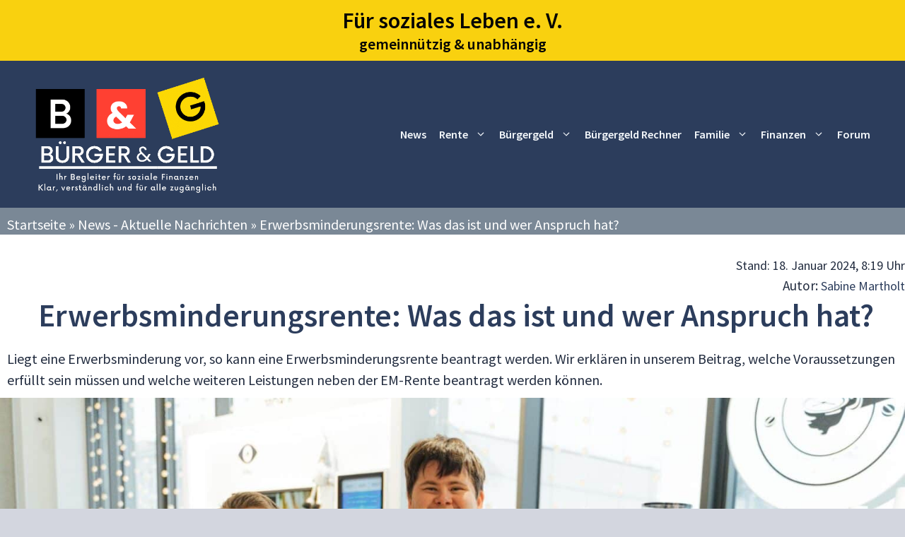

--- FILE ---
content_type: text/html; charset=utf-8
request_url: https://www.google.com/recaptcha/api2/aframe
body_size: 251
content:
<!DOCTYPE HTML><html><head><meta http-equiv="content-type" content="text/html; charset=UTF-8"></head><body><script nonce="fSxK9CRjJoAUC1teeVW42w">/** Anti-fraud and anti-abuse applications only. See google.com/recaptcha */ try{var clients={'sodar':'https://pagead2.googlesyndication.com/pagead/sodar?'};window.addEventListener("message",function(a){try{if(a.source===window.parent){var b=JSON.parse(a.data);var c=clients[b['id']];if(c){var d=document.createElement('img');d.src=c+b['params']+'&rc='+(localStorage.getItem("rc::a")?sessionStorage.getItem("rc::b"):"");window.document.body.appendChild(d);sessionStorage.setItem("rc::e",parseInt(sessionStorage.getItem("rc::e")||0)+1);localStorage.setItem("rc::h",'1769380578433');}}}catch(b){}});window.parent.postMessage("_grecaptcha_ready", "*");}catch(b){}</script></body></html>